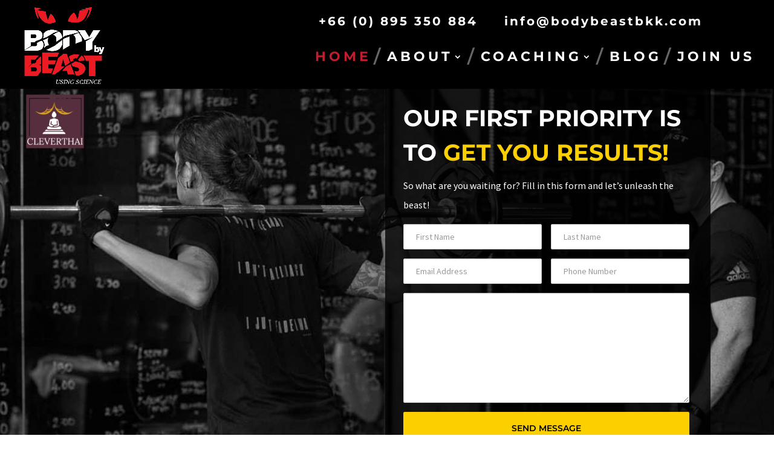

--- FILE ---
content_type: text/css
request_url: https://bodybybeastbkk.com/wp-content/plugins/Divi-Ultimate-Plugin/css/free-gym.css?ver=8.0.0.5
body_size: 108
content:
/* ========= */
/* Gym Theme */
/* ========= */

.free-gym .free-header h1, .free-gym .free-header h1 span,
    .free-gym .free-header h2, .free-gym .free-header h2 span,
        .free-gym .free-header h3, .free-gym .free-header h3 span,
            .free-gym .free-header h4, .free-gym .free-header h4 span,
				.free-gym .free-header h5, .free-gym .free-header h5 span,
					.free-gym .free-header h6, .free-gym .free-header h6 span {
    font-size: 50px!important;
    color: #222;
    letter-spacing: 2px;
}

.free-gym .free-header-small h1, .free-gym .free-header-small h1 span,
	.free-gym .free-header-small h2, .free-gym .free-header-small h2 span,
		.free-gym .free-header-small h3, .free-gym .free-header-small h3 span,
			.free-gym .free-header-small h4, .free-gym .free-header-small h4 span,
				.free-gym .free-header-small h5, .free-gym .free-header-small h5 span,
					.free-gym .free-header-small h6, .free-gym .free-header-small h6 span {
    font-size: 24px!important;
    color: #00bcd4;
    letter-spacing: 2px;
}

.free-gym .free-header p {
    margin-top: 30px;
}

.free-gym .free-header p.et-fb-mce-line-break-holder {
    margin-top: 0;
}

.free-gym .free-header-border-bottom {
    display: none!important;
}

.free-gym .free-testimonial-slider-modern .et-pb-slider-arrows a:hover {
    background-color: #00bcd4!important;
    opacity: 0.8;
}

.free-gym .free-testimonial-slider-modern .free-testimonial-content:after {
    background-image: url(/wp-content/themes/Divi-Ultimate/images/quote-gym.png)!important;
}

.free-gym .free-blog-list-1 .entry-title:before {
    background: #00bcd4!important;
}

.free-gym .free-blog-list-1 .post-meta:before {
    color: #00bcd4!important;
}

@media screen and (max-width: 767px) {
    .free-gym .free-header h1, .free-gym .free-header h1 span,
        .free-gym .free-header h2, .free-gym .free-header h2 span,
            .free-gym .free-header h3, .free-gym .free-header h3 span,
				.free-gym .free-header h4, .free-gym .free-header h4 span,
					.free-gym .free-header h5, .free-gym .free-header h5 span,
						.free-gym .free-header h6, .free-gym .free-header h6 span {
        font-size: 38px!important;
    }
}

html.et_fb_preview_active--responsive_preview .free-gym .free-header h1,
    html.et_fb_preview_active--responsive_preview .free-gym .free-header h1 span,
         html.et_fb_preview_active--responsive_preview .free-gym .free-header h2, 
             html.et_fb_preview_active--responsive_preview .free-gym .free-header h2 span,
                 html.et_fb_preview_active--responsive_preview .free-gym .free-header h3,
                     html.et_fb_preview_active--responsive_preview .free-gym .free-header h3 span,
                         html.et_fb_preview_active--responsive_preview .free-gym .free-header h4,
                             html.et_fb_preview_active--responsive_preview .free-gym .free-header h4 span,
								 html.et_fb_preview_active--responsive_preview .free-gym .free-header h5,
									 html.et_fb_preview_active--responsive_preview .free-gym .free-header h5 span,
										 html.et_fb_preview_active--responsive_preview .free-gym .free-header h6,
											 html.et_fb_preview_active--responsive_preview .free-gym .free-header h6 span {
    font-size: 38px!important;
}

--- FILE ---
content_type: text/css
request_url: https://bodybybeastbkk.com/wp-content/uploads/omgf/divi-ultimate-plugin-restaurant-font/divi-ultimate-plugin-restaurant-font.css?ver=1666095684
body_size: -69
content:
/**
 * Auto Generated by OMGF
 * @author: Daan van den Bergh
 * @url: https://daan.dev
 */

@font-face {
    font-family: 'Herr Von Muellerhoff';
    font-style: normal;
    font-weight: 400;
    font-display: swap;
    src:     url('https://bodybybeastbkk.com/wp-content/uploads/omgf/divi-ultimate-plugin-restaurant-font/herr-von-muellerhoff-normal-latin-ext-400.woff2') format('woff2');
    unicode-range: U+0100-024F, U+0259, U+1E00-1EFF, U+2020, U+20A0-20AB, U+20AD-20CF, U+2113, U+2C60-2C7F, U+A720-A7FF;
}
@font-face {
    font-family: 'Herr Von Muellerhoff';
    font-style: normal;
    font-weight: 400;
    font-display: swap;
    src:     url('https://bodybybeastbkk.com/wp-content/uploads/omgf/divi-ultimate-plugin-restaurant-font/herr-von-muellerhoff-normal-latin-400.woff2') format('woff2');
    unicode-range: U+0000-00FF, U+0131, U+0152-0153, U+02BB-02BC, U+02C6, U+02DA, U+02DC, U+2000-206F, U+2074, U+20AC, U+2122, U+2191, U+2193, U+2212, U+2215, U+FEFF, U+FFFD;
}


--- FILE ---
content_type: text/css
request_url: https://bodybybeastbkk.com/wp-content/themes/Divi-Ultimate/style.css?ver=1666048022
body_size: -204
content:
/*--------------------------------------------------------------------------------- Theme Name:   Divi Ultimate Theme URI:    https://diviultimate.com Description:  The last child theme you ever need for Divi Wordpress Author:       Divi Ultimate Author URI:   https://diviultimate.com Template:     Divi Version:      6.0.0 License:      GNU General Public License v2 or later License URI:  http://www.gnu.org/licenses/gpl-2.0.html------------------------------ ADDITIONAL CSS HERE ------------------------------*/

--- FILE ---
content_type: text/css
request_url: https://bodybybeastbkk.com/wp-content/et-cache/36352/et-core-unified-deferred-36352.min.css?ver=1765028633
body_size: 1477
content:
.et_pb_section_3.et_pb_section{padding-top:120px;padding-bottom:120px}.et_pb_section_3:before{background-color:rgba(0,0,0,0.1)}.et_pb_row_3.et_pb_row{padding-top:28px!important;padding-right:0px!important;padding-bottom:28px!important;padding-left:0px!important;padding-top:28px;padding-right:0px;padding-bottom:28px;padding-left:0px}.et_pb_text_3{font-weight:700;background-color:#ffd200;position:absolute!important;top:0;right:0;padding:6px 12px}.et_pb_cta_2.et_pb_promo h2,.et_pb_cta_2.et_pb_promo h1.et_pb_module_header,.et_pb_cta_2.et_pb_promo h3.et_pb_module_header,.et_pb_cta_2.et_pb_promo h4.et_pb_module_header,.et_pb_cta_2.et_pb_promo h5.et_pb_module_header,.et_pb_cta_2.et_pb_promo h6.et_pb_module_header{font-weight:700!important;font-size:42px!important;line-height:1.3em!important}.et_pb_cta_2.et_pb_promo .et_pb_promo_description div{font-size:20px;color:#000000!important;letter-spacing:0.5px;line-height:2em}.et_pb_cta_2.et_pb_promo{margin-bottom:30px!important}body #page-container .et_pb_section .et_pb_cta_2.et_pb_promo .et_pb_promo_button.et_pb_button{color:#333333!important;border-width:0px!important;letter-spacing:2px;font-size:12px;font-weight:700!important;text-transform:uppercase!important;background-color:#ffd200}body #page-container .et_pb_section .et_pb_cta_2.et_pb_promo .et_pb_promo_button.et_pb_button:hover{color:#333332!important;border-radius:0px!important;letter-spacing:2px!important;background-image:initial;background-color:rgba(255,210,5,0.65)}body #page-container .et_pb_section .et_pb_cta_2.et_pb_promo .et_pb_promo_button.et_pb_button,body #page-container .et_pb_section .et_pb_cta_2.et_pb_promo .et_pb_promo_button.et_pb_button:hover,body #page-container .et_pb_section .et_pb_button_0,body #page-container .et_pb_section .et_pb_button_0:hover,body #page-container .et_pb_section .et_pb_cta_3.et_pb_promo .et_pb_promo_button.et_pb_button,body #page-container .et_pb_section .et_pb_cta_3.et_pb_promo .et_pb_promo_button.et_pb_button:hover{padding:0.3em 1em!important}body #page-container .et_pb_section .et_pb_cta_2.et_pb_promo .et_pb_promo_button.et_pb_button:before,body #page-container .et_pb_section .et_pb_cta_2.et_pb_promo .et_pb_promo_button.et_pb_button:after,body #page-container .et_pb_section .et_pb_button_0:before,body #page-container .et_pb_section .et_pb_button_0:after,body #page-container .et_pb_section .et_pb_cta_3.et_pb_promo .et_pb_promo_button.et_pb_button:before,body #page-container .et_pb_section .et_pb_cta_3.et_pb_promo .et_pb_promo_button.et_pb_button:after{display:none!important}.et_pb_cta_2.et_pb_promo .et_pb_promo_button.et_pb_button,.et_pb_button_0{transition:color 300ms ease 0ms,background-color 300ms ease 0ms,border-radius 300ms ease 0ms,letter-spacing 300ms ease 0ms}.et_pb_cta_2.et_pb_promo.et_pb_promo .et_pb_button.et_pb_promo_button{line-height:0!important}.et_pb_cta_2.et_pb_promo .et_pb_promo_description h2{padding-bottom:12px}div.et_pb_section.et_pb_section_4{background-image:url(https://bodybybeastbkk.com/wp-content/uploads/2019/06/CP0A3366.jpg)!important}.et_pb_text_4.et_pb_text,.et_pb_text_4 h1{color:#ffffff!important}body #page-container .et_pb_section .et_pb_button_0{color:#ffffff!important;border-width:0px!important;font-weight:700!important}body #page-container .et_pb_section .et_pb_button_0:hover{color:#000000!important;border-radius:0px!important;letter-spacing:2px!important;background-image:initial;background-color:rgba(255,210,5,0.65)}.et_pb_button_0,.et_pb_button_0:after{transition:all 300ms ease 0ms}.et_pb_row_5,body #page-container .et-db #et-boc .et-l .et_pb_row_5.et_pb_row,body.et_pb_pagebuilder_layout.single #page-container #et-boc .et-l .et_pb_row_5.et_pb_row,body.et_pb_pagebuilder_layout.single.et_full_width_page #page-container #et-boc .et-l .et_pb_row_5.et_pb_row{width:100%;max-width:1280px}.et_pb_section_5.et_pb_section,.et_pb_section_6.et_pb_section{padding-top:0px;padding-right:0px;padding-bottom:0px;padding-left:0px}.et_pb_section_5,.et_pb_section_6{z-index:10;box-shadow:0px 2px 35px 0px rgba(0,0,0,0.15);opacity:1!important;visibility:visible!important}.et_pb_row_6.et_pb_row,.et_pb_row_8.et_pb_row{padding-top:0px!important;padding-right:0px!important;padding-bottom:0px!important;padding-left:0px!important;padding-top:0px;padding-right:0px;padding-bottom:0px;padding-left:0px}.et_pb_column_10{display:flex;align-items:stretch;justify-content:center}.et_pb_blurb_0.et_pb_blurb .et_pb_module_header,.et_pb_blurb_0.et_pb_blurb .et_pb_module_header a,.et_pb_blurb_1.et_pb_blurb .et_pb_module_header,.et_pb_blurb_1.et_pb_blurb .et_pb_module_header a{font-weight:700;font-size:12px;color:#ffffff!important;line-height:1.2em}.et_pb_blurb_0.et_pb_blurb:hover .et_pb_module_header,.et_pb_blurb_0.et_pb_blurb:hover .et_pb_module_header a{color:#fffffe!important}.et_pb_blurb_0.et_pb_blurb{background-color:#151515;padding-top:12px!important;padding-right:8px!important;padding-bottom:12px!important;padding-left:8px!important;width:100%}.et_pb_blurb_0.et_pb_blurb:hover{background-image:initial;background-color:#252525}.et_pb_blurb_0.et_pb_blurb .et_pb_module_header,.et_pb_blurb_0.et_pb_blurb .et_pb_module_header a,.et_pb_blurb_0.et_pb_blurb,.et_pb_blurb_0 .et-pb-icon,.et_pb_blurb_2.et_pb_blurb .et_pb_module_header,.et_pb_blurb_2.et_pb_blurb .et_pb_module_header a,.et_pb_blurb_2.et_pb_blurb,.et_pb_blurb_2 .et-pb-icon{transition:color 300ms ease 0ms,background-color 300ms ease 0ms,background-image 300ms ease 0ms}.et_pb_blurb_0.et_pb_blurb .et_pb_main_blurb_image,.et_pb_blurb_1.et_pb_blurb .et_pb_main_blurb_image,.et_pb_blurb_2.et_pb_blurb .et_pb_main_blurb_image{margin-bottom:10px!important}.et_pb_blurb_0.et_pb_blurb .et_pb_module_header,.et_pb_blurb_1.et_pb_blurb .et_pb_module_header,.et_pb_blurb_2.et_pb_blurb .et_pb_module_header{padding-bottom:0!important}.et_pb_blurb_0 .et-pb-icon,.et_pb_blurb_2 .et-pb-icon{font-size:28px;color:#be1e2e;font-family:ETmodules!important;font-weight:400!important}.et_pb_blurb_0:hover .et-pb-icon,.et_pb_blurb_2:hover .et-pb-icon{color:#e51b22}.et_pb_blurb_1.et_pb_blurb{background-color:#be1e2e;padding-top:12px!important;padding-right:8px!important;padding-bottom:12px!important;padding-left:8px!important;width:100%}.et_pb_blurb_1.et_pb_blurb:hover{background-image:initial;background-color:rgba(229,27,36,0.88)}.et_pb_blurb_1.et_pb_blurb,.et_pb_blurb_1 .et-pb-icon{transition:background-color 300ms ease 0ms,background-image 300ms ease 0ms,color 300ms ease 0ms}.et_pb_blurb_1 .et-pb-icon{font-size:28px;color:#ffffff;font-family:ETmodules!important;font-weight:400!important}.et_pb_blurb_1:hover .et-pb-icon{color:#fffffe}.et_pb_blurb_2.et_pb_blurb .et_pb_module_header,.et_pb_blurb_2.et_pb_blurb .et_pb_module_header a{font-weight:700;font-size:12px;color:#be1e2e!important;line-height:1.2em}.et_pb_blurb_2.et_pb_blurb:hover .et_pb_module_header,.et_pb_blurb_2.et_pb_blurb:hover .et_pb_module_header a{color:#e51b22!important}.et_pb_blurb_2.et_pb_blurb{background-color:#ffffff;padding-top:12px!important;padding-right:8px!important;padding-bottom:12px!important;padding-left:8px!important;width:100%}.et_pb_blurb_2.et_pb_blurb:hover{background-image:initial;background-color:rgba(255,255,254,0.92)}div.et_pb_section.et_pb_section_7{background-image:url(https://bodybybeastbkk.com/wp-content/uploads/2019/06/Bebe_Training_Body_By_Beast-9696.jpg)!important}.et_pb_section_7.et_pb_section{padding-top:0px!important;padding-right:0px;padding-bottom:0px;padding-left:0px}.et_pb_section_7:before,.et_pb_section_8:before{background-color:rgba(0,0,0,0.86)}div.et_pb_section.et_pb_section_8{background-blend-mode:multiply;background-image:url(https://bodybybeastbkk.com/wp-content/uploads/2019/06/Bebe_Training_Body_By_Beast-9696.jpg)!important}.et_pb_section_8.et_pb_section{padding-top:0px!important;padding-right:0px;padding-bottom:0px;padding-left:0px;background-color:rgba(0,0,0,0.8)!important}.et_pb_row_7.et_pb_row{padding-top:86px!important;padding-right:6px!important;padding-bottom:68px!important;padding-left:6px!important;padding-top:86px;padding-right:6px;padding-bottom:68px;padding-left:6px}.et_pb_row_7,body #page-container .et-db #et-boc .et-l .et_pb_row_7.et_pb_row,body.et_pb_pagebuilder_layout.single #page-container #et-boc .et-l .et_pb_row_7.et_pb_row,body.et_pb_pagebuilder_layout.single.et_full_width_page #page-container #et-boc .et-l .et_pb_row_7.et_pb_row{max-width:775px}.et_pb_code_1{display:none!important}.et_pb_cta_3.et_pb_promo h2,.et_pb_cta_3.et_pb_promo h1.et_pb_module_header,.et_pb_cta_3.et_pb_promo h3.et_pb_module_header,.et_pb_cta_3.et_pb_promo h4.et_pb_module_header,.et_pb_cta_3.et_pb_promo h5.et_pb_module_header,.et_pb_cta_3.et_pb_promo h6.et_pb_module_header{font-weight:800!important;font-size:68px!important;letter-spacing:-3px!important;line-height:1.2em!important}.et_pb_cta_3.et_pb_promo .et_pb_promo_description div{font-size:18px;color:#b7b7b7!important;letter-spacing:-1px;line-height:1.6em}body.iphone .et_pb_cta_3.et_pb_promo h2,body.iphone .et_pb_cta_3.et_pb_promo h1.et_pb_module_header,body.iphone .et_pb_cta_3.et_pb_promo h3.et_pb_module_header,body.iphone .et_pb_cta_3.et_pb_promo h4.et_pb_module_header,body.iphone .et_pb_cta_3.et_pb_promo h5.et_pb_module_header,body.iphone .et_pb_cta_3.et_pb_promo h6.et_pb_module_header{font-variant-ligatures:no-common-ligatures}.et_pb_cta_3.et_pb_promo{border-color:#ffffff;padding-top:0px!important;padding-right:0px!important;padding-bottom:0px!important;padding-left:0px!important}.et_pb_cta_3{max-width:950px;margin:0 auto}body #page-container .et_pb_section .et_pb_cta_3.et_pb_promo .et_pb_promo_button.et_pb_button{color:#151515!important;border-color:#ffd200;letter-spacing:3px;font-size:15px;font-weight:700!important;background-color:#ffd200}body #page-container .et_pb_section .et_pb_cta_3.et_pb_promo .et_pb_promo_button.et_pb_button:hover{color:#ffffff!important;border-color:#ffd201!important;letter-spacing:3px!important;background-image:initial;background-color:rgba(0,0,0,0)}.et_pb_cta_3.et_pb_promo .et_pb_promo_button.et_pb_button{transition:color 300ms ease 0ms,background-color 300ms ease 0ms,border 300ms ease 0ms,letter-spacing 300ms ease 0ms}.et_pb_cta_3.et_pb_promo.et_pb_promo .et_pb_button.et_pb_promo_button{padding:13px 30px!important;margin-top:21px}.et_pb_cta_3.et_pb_promo .et_pb_promo_description h2{margin-bottom:8px}.et_pb_row_8{background-image:linear-gradient(180deg,rgba(0,0,0,0) 0%,#000000 100%);border-width:1px}.et_pb_blurb_3.et_pb_blurb .et_pb_module_header,.et_pb_blurb_3.et_pb_blurb .et_pb_module_header a,.et_pb_blurb_4.et_pb_blurb .et_pb_module_header,.et_pb_blurb_4.et_pb_blurb .et_pb_module_header a,.et_pb_blurb_5.et_pb_blurb .et_pb_module_header,.et_pb_blurb_5.et_pb_blurb .et_pb_module_header a,.et_pb_blurb_6.et_pb_blurb .et_pb_module_header,.et_pb_blurb_6.et_pb_blurb .et_pb_module_header a{font-weight:700;font-size:14px;color:#ffffff!important;letter-spacing:2px}.et_pb_blurb_3.et_pb_blurb,.et_pb_blurb_4.et_pb_blurb,.et_pb_blurb_5.et_pb_blurb,.et_pb_blurb_6.et_pb_blurb{margin-bottom:10px!important}.et_pb_blurb_3.et_pb_blurb .et_pb_main_blurb_image,.et_pb_blurb_4.et_pb_blurb .et_pb_main_blurb_image,.et_pb_blurb_5.et_pb_blurb .et_pb_main_blurb_image,.et_pb_blurb_6.et_pb_blurb .et_pb_main_blurb_image{margin-bottom:23px!important}.et_pb_blurb_3.et_pb_blurb .et_pb_module_header,.et_pb_blurb_4.et_pb_blurb .et_pb_module_header,.et_pb_blurb_5.et_pb_blurb .et_pb_module_header,.et_pb_blurb_6.et_pb_blurb .et_pb_module_header{padding:0}.et_pb_blurb_3.et_pb_blurb .et_pb_blurb_content,.et_pb_blurb_4.et_pb_blurb .et_pb_blurb_content,.et_pb_blurb_5.et_pb_blurb .et_pb_blurb_content,.et_pb_blurb_6.et_pb_blurb .et_pb_blurb_content{max-width:700px!important}.et_pb_blurb_3 .et-pb-icon,.et_pb_blurb_4 .et-pb-icon,.et_pb_blurb_5 .et-pb-icon,.et_pb_blurb_6 .et-pb-icon{font-size:43px;color:#be1e2e;font-family:ETmodules!important;font-weight:400!important}.et_pb_row_9,body #page-container .et-db #et-boc .et-l .et_pb_row_9.et_pb_row,body.et_pb_pagebuilder_layout.single #page-container #et-boc .et-l .et_pb_row_9.et_pb_row,body.et_pb_pagebuilder_layout.single.et_full_width_page #page-container #et-boc .et-l .et_pb_row_9.et_pb_row{width:100%;max-width:2560px}.et_pb_text_5,.et_pb_text_6{padding-right:30px!important;padding-left:30px!important}.et_pb_column_6{background-color:rgba(255,255,255,0.85);padding-top:4%;padding-right:3%;padding-bottom:4%;padding-left:3%}.et_pb_column_7{background-color:rgba(255,255,255,0)}.et_pb_column_12,.et_pb_column_13,.et_pb_column_14{padding-top:42px;padding-bottom:42px;border-top:1px solid #333;border-right:1px solid #333}.et_pb_column_15{padding-top:42px;padding-bottom:42px;border-top:1px solid #333}@media only screen and (min-width:981px){.et_pb_row_3,body #page-container .et-db #et-boc .et-l .et_pb_row_3.et_pb_row,body.et_pb_pagebuilder_layout.single #page-container #et-boc .et-l .et_pb_row_3.et_pb_row,body.et_pb_pagebuilder_layout.single.et_full_width_page #page-container #et-boc .et-l .et_pb_row_3.et_pb_row,.et_pb_row_4,body #page-container .et-db #et-boc .et-l .et_pb_row_4.et_pb_row,body.et_pb_pagebuilder_layout.single #page-container #et-boc .et-l .et_pb_row_4.et_pb_row,body.et_pb_pagebuilder_layout.single.et_full_width_page #page-container #et-boc .et-l .et_pb_row_4.et_pb_row{width:89%;max-width:89%}.et_pb_row_6,body #page-container .et-db #et-boc .et-l .et_pb_row_6.et_pb_row,body.et_pb_pagebuilder_layout.single #page-container #et-boc .et-l .et_pb_row_6.et_pb_row,body.et_pb_pagebuilder_layout.single.et_full_width_page #page-container #et-boc .et-l .et_pb_row_6.et_pb_row,.et_pb_row_8,body #page-container .et-db #et-boc .et-l .et_pb_row_8.et_pb_row,body.et_pb_pagebuilder_layout.single #page-container #et-boc .et-l .et_pb_row_8.et_pb_row,body.et_pb_pagebuilder_layout.single.et_full_width_page #page-container #et-boc .et-l .et_pb_row_8.et_pb_row{width:100%;max-width:100%}}@media only screen and (max-width:980px){.et_pb_row_3,body #page-container .et-db #et-boc .et-l .et_pb_row_3.et_pb_row,body.et_pb_pagebuilder_layout.single #page-container #et-boc .et-l .et_pb_row_3.et_pb_row,body.et_pb_pagebuilder_layout.single.et_full_width_page #page-container #et-boc .et-l .et_pb_row_3.et_pb_row,.et_pb_row_4,body #page-container .et-db #et-boc .et-l .et_pb_row_4.et_pb_row,body.et_pb_pagebuilder_layout.single #page-container #et-boc .et-l .et_pb_row_4.et_pb_row,body.et_pb_pagebuilder_layout.single.et_full_width_page #page-container #et-boc .et-l .et_pb_row_4.et_pb_row{width:80%;max-width:80%}.et_pb_cta_2.et_pb_promo h2,.et_pb_cta_2.et_pb_promo h1.et_pb_module_header,.et_pb_cta_2.et_pb_promo h3.et_pb_module_header,.et_pb_cta_2.et_pb_promo h4.et_pb_module_header,.et_pb_cta_2.et_pb_promo h5.et_pb_module_header,.et_pb_cta_2.et_pb_promo h6.et_pb_module_header{font-size:36px!important}.et_pb_row_6,body #page-container .et-db #et-boc .et-l .et_pb_row_6.et_pb_row,body.et_pb_pagebuilder_layout.single #page-container #et-boc .et-l .et_pb_row_6.et_pb_row,body.et_pb_pagebuilder_layout.single.et_full_width_page #page-container #et-boc .et-l .et_pb_row_6.et_pb_row{width:100%;max-width:100%}.et_pb_cta_3.et_pb_promo h2,.et_pb_cta_3.et_pb_promo h1.et_pb_module_header,.et_pb_cta_3.et_pb_promo h3.et_pb_module_header,.et_pb_cta_3.et_pb_promo h4.et_pb_module_header,.et_pb_cta_3.et_pb_promo h5.et_pb_module_header,.et_pb_cta_3.et_pb_promo h6.et_pb_module_header{font-size:52px!important}.et_pb_cta_3.et_pb_promo .et_pb_promo_description div{font-size:16px}.et_pb_column_6,.et_pb_column_7{padding-top:10%;padding-right:8%;padding-bottom:13%;padding-left:8%}}@media only screen and (max-width:767px){.et_pb_cta_2.et_pb_promo h2,.et_pb_cta_2.et_pb_promo h1.et_pb_module_header,.et_pb_cta_2.et_pb_promo h3.et_pb_module_header,.et_pb_cta_2.et_pb_promo h4.et_pb_module_header,.et_pb_cta_2.et_pb_promo h5.et_pb_module_header,.et_pb_cta_2.et_pb_promo h6.et_pb_module_header{font-size:30px!important}.et_pb_cta_2.et_pb_promo{margin-bottom:0px!important}.et_pb_cta_3.et_pb_promo h2,.et_pb_cta_3.et_pb_promo h1.et_pb_module_header,.et_pb_cta_3.et_pb_promo h3.et_pb_module_header,.et_pb_cta_3.et_pb_promo h4.et_pb_module_header,.et_pb_cta_3.et_pb_promo h5.et_pb_module_header,.et_pb_cta_3.et_pb_promo h6.et_pb_module_header{font-size:38px!important;letter-spacing:-2px!important}.et_pb_column_6,.et_pb_column_7{padding-top:60px;padding-bottom:60px}}